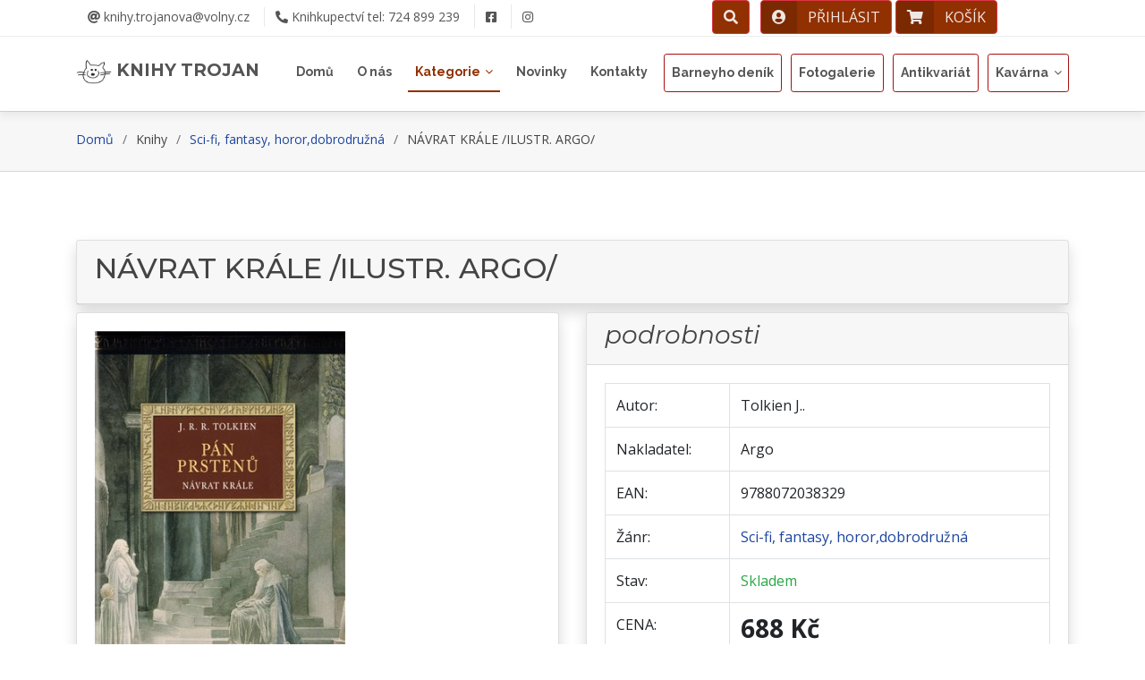

--- FILE ---
content_type: text/html; charset=UTF-8
request_url: https://www.knihy-trojan.cz/kniha/navrat-krale-ilustr-argo-95632/
body_size: 33026
content:
<!DOCTYPE html>
<html lang="cs-cz">
<head>
  <base href="https://www.knihy-trojan.cz/" />
  <meta charset="utf-8">
  <title>Detail knihy - Knihy Trojan</title>
  <meta name="viewport"     content="width=device-width, initial-scale=1.0" name="viewport">
  <meta name="keywords"     content="knihkupectví,knihkupectví on-line,knihy on-line,knihy internet shop,internetové knihkupectví,prodej knih,třebíč">
  <meta name="description"  content="Knihkupectví Trojan v Třebíči Vám nabízí knihy všech žánrů, beletrie, učebnice, poezie, encyklopedie, slovníky a jiné.">
  <meta name="author"       content="Michal Kašpárek, www.ikasparek.cz">
  <meta name="robots"       content="index, follow, all">
  <meta name="googlebot"    content="archive,snippet">
  <meta name="seznambot"    content="all">

  <!-- Meta tags -->


  <!-- Favicons -->
  <link rel="apple-touch-icon" sizes="180x180" href="soubory/apple-touch-icon.png">
  <link rel="icon" type="image/png" sizes="32x32" href="soubory/favicon-32x32.png">
  <link rel="icon" type="image/png" sizes="16x16" href="soubory/favicon-16x16.png">

  <!-- Google Fonts -->
  <link rel="stylesheet" href="https://fonts.googleapis.com/css2?family=Open+Sans:ital,wght@0,300;0,400;0,600;0,700;0,800;1,400;1,600;1,700&display=swap">
  <link rel="stylesheet" href="https://fonts.googleapis.com/css2?family=Montserrat:ital,wght@0,400;0,500;0,600;0,700;1,400;1,500&display=swap">
  <link rel="stylesheet" href="https://fonts.googleapis.com/css2?family=Raleway:wght@300;400;500;700;800&display=swap">

  <!-- Bootstrap CSS Soubor -->
  <link rel="stylesheet" href="https://cdn.jsdelivr.net/npm/bootstrap@4.6.2/dist/css/bootstrap.min.css" integrity="sha384-xOolHFLEh07PJGoPkLv1IbcEPTNtaed2xpHsD9ESMhqIYd0nLMwNLD69Npy4HI+N" crossorigin="anonymous">
  <link rel="stylesheet" href="css/bootstrap-migration.css">

  <!-- Knihovny CSS Files -->
  <link rel="stylesheet" href="lib/font-awesome/css/font-awesome.min.css">
  <link rel="stylesheet" href="vendor/fontawesome-free-5/css/all.css">
  <link rel="stylesheet" href="lib/animate/animate.min.css">
  <link rel="stylesheet" href="lib/ionicons/css/ionicons.min.css">
  <link rel="stylesheet" href="lib/owlcarousel/assets/owl.carousel.min.css">
  <link rel="stylesheet" href="lib/magnific-popup/magnific-popup.css">
  <link rel="stylesheet" href="lib/ionicons/css/ionicons.min.css">
  <link rel="stylesheet" href="js/jquery-ui-1.13.2.blitzer/jquery-ui.css">

  <!-- Vlastní CSS -->
  <link rel="stylesheet" href="css/custom.css">
  <script src="https://code.jquery.com/jquery-3.6.0.js"></script>
  <script src="https://code.jquery.com/ui/1.13.2/jquery-ui.js"></script>
</head><body id="body">  <!--==========================
    Top Bar
  ============================-->
<!--  <section id="topbar" class="d-none d-lg-block p-0 fixed-top">-->
  <section id="topbar" class="d-block p-0 fixed-top">
    <div class="container clearfix row px-0 mx-0 mx-auto">
      <div class="social-links float-left py-2 px-0 ml-0 ml-md-3 col-7 col-md-6">
        <a href="mailto:knihy.trojanova@volny.cz"><i class="fas fa-at"></i>&nbsp;knihy.trojanova@volny.cz</a>
        <a href="tel:00420724899239"><i class="fas fa-phone-alt"></i>&nbsp;<span class="d-none d-lg-inline">Knihkupectví</span> tel:  724 899 239</a>
<!--      </div>
      <div class="social-links float-left py-2">-->
        <a href="https://www.facebook.com/knihkupectvi.Trojan" class="facebook d-none d-lg-inline" target="_blank"><i class="fab fa-facebook-square"></i></a>
        <a href="https://www.instagram.com/trojan.knihy/" class="instagram d-none d-lg-inline" target="_blank"><i class="fab fa-instagram"></i></a>
      </div>
      <div class="X_social-links float-right h-40px col-5 col-md-5 mt-3 mt-lg-0 px-0 px-lg-3 text-center text-lg-right">
      <!-- Vyhledávácí okno -->
        <!--<div id="search-down">-->
          <a href="#" id="search-down-tlacitko" class="btn btn-md btn-danger user-menu mr-0 mr-lg-2">
            <span class="icon"><i class="fas fa-search font-2em"></i></span>
          </a>
            <div class="search-down-detail" id="search-down-detail">
              <form name="form_hledat_down" id="form_hledat_down" action="https://www.knihy-trojan.cz/hledat/" method="get">
                <label for="hledej">Vyhledávání</label>
                <div class="input-group shadow-lg mb-3">
                  <input type="text" name="hledej" id="hledat" class="form-control border-secondary" placeholder="Sem napište co hledáte..." aria-label="Sem napište co hledáte..." aria-describedby="button-hledat">
                  <div class="input-group-append">
                    <button type="submit" class="btn btn-danger" type="button" id="button-hledat">HLEDAT</button>
                  </div>
                </div>
              </form>
            </div>
<!--          </a>-->
        <!--</div>-->
            <a href="https://www.knihy-trojan.cz/prihlasit/" id="userDropdown" class="btn btn-md btn-danger btn-icon-split user-menu">
              <span class="icon"><div class="img-profile rounded-circle"><i class="fas fa-user-circle font-2em"></i></div></span>
              <span class="d-none d-sm-block text">PŘIHLÁSIT</span>
            </a>
            <a href="https://www.knihy-trojan.cz/kosik/" id="kosik-tlacitko" class="btn btn-md btn-danger btn-icon-split user-menu">
                    <span class="icon"><i class="fa fa-shopping-cart font-2em"></i></span>
                    <span class="d-none d-sm-block text">KOŠÍK</span>


<!--            <a href="https://www.knihy-trojan.cz/kosik/" id="kosik-tlacitko" class="btn btn-sm kosik-menu">
              <span class="img-profile rounded-circle"><i class="fa fa-shopping-cart font-2em"></i></span>
              <span class="mr-2 d-none d-lg-inline">KOŠÍK</span>-->
              <div class="kosik-detail" id="kosik-detail">
                            <div class="col-12 col-md-12 col-lg-12 alert alert-info">
              Váš košík je zatím prázdný. Vyberte si knihu.
            </div>
              </div>

                        <!--</div></div>-->
            </a>
      </div>
    </div>
  </section>
  <!--==========================
    Header
  ============================-->
  <header id="header">
    <div class="container">

      <div id="logo" class="pull-left">
        <!--<a href="#body"><img src="https://www.knihy-trojan.cz/img/logo.png" alt="" title="" /></a>-->
        <h1><a href="https://www.knihy-trojan.cz" class="scrollto">
          <img src="https://www.knihy-trojan.cz/soubory/knihy-trojan-logo.png" alt="" title="" style="height:40px;width:auto;" />&nbsp;KNIHY TROJAN</a></h1>
      </div>
      <div class="d-inline d-lg-none float-right mr-5">
        <a href="https://www.facebook.com/knihkupectvi.Trojan" class="facebook mr-3" target="_blank"><i class="fab fa-facebook-square"></i></a>
        <a href="https://www.instagram.com/trojan.knihy/" class="instagram" target="_blank"><i class="fab fa-instagram"></i></a>
      </div>

      <nav id="nav-menu-container">
        <ul class="nav-menu">
          <!--<li id="menu-home" class="menu-active"><a href="https://www.knihy-trojan.cz">Domů</a></li>-->
          <li id="menu-home"><a href="https://www.knihy-trojan.cz">Domů</a></li>
          <li id="menu-onas"><a href="https://www.knihy-trojan.cz/onas/">O nás</a></li>
          <li id="menu-kategorie" class="menu-has-children"><a href="">Kategorie</a>
            <ul class="row">
          <div class="col-sm-12 col-md-6 float-md-left">
              <li id="menu-pod-kategorie10" class="menu-has-children"><a href="">Beletrie, krásná literatura</a>
                <ul>
                  <li><a href="https://www.knihy-trojan.cz/kategorie/beletrie-humor/">Humor</a></li>
                  <li><a href="https://www.knihy-trojan.cz/kategorie/beletrie-beletrie/">Beletrie česká i světová</a></li>
                  <li><a href="https://www.knihy-trojan.cz/kategorie/beletrie-detektivky/">Detektivky</a></li>
                  <li><a href="https://www.knihy-trojan.cz/kategorie/beletrie-zivotopisy/">Životopisy</a></li>
                  <li><a href="https://www.knihy-trojan.cz/kategorie/beletrie-napeti/">Napětí, thriller</a></li>
                  <li><a href="https://www.knihy-trojan.cz/kategorie/beletrie-krasna-literatura/">Krásná literatura</a></li>
                  <li><a href="https://www.knihy-trojan.cz/kategorie/beletrie-pro-mladez/">Beletrie pro mládež</a></li>
                </ul>
              </li>
              <li><a href="https://www.knihy-trojan.cz/kategorie/cizojazycna-literatura/">Cizojazyčná literatura</a></li>
              <li id="menu-pod-kategorie7" class="menu-has-children"><a href="">Umění, architektura</a>
                <ul>
                  <li><a href="https://www.knihy-trojan.cz/kategorie/vytvarne-umeni-fotografie/">Výtvarné umění, fotografie</a></li>
                  <li><a href="https://www.knihy-trojan.cz/kategorie/architektura-pamatky-mesta/">Architektura, památky, města</a></li>
                  <li><a href="https://www.knihy-trojan.cz/kategorie/divadlo-film-hudba/">Divadlo, film, hudba</a></li>
                </ul>
              </li>
              <li><a href="https://www.knihy-trojan.cz/kategorie/mluvene-slovo/">Mluvené slovo</a></li>
              <li><a href="https://www.knihy-trojan.cz/kategorie/obrazove-publikace/">Obrazové publikace</a></li>
              <li id="menu-pod-kategorie3" class="menu-has-children"><a href="">Společenské vědy, osvěta</a>
                <ul>
                  <li><a href="https://www.knihy-trojan.cz/kategorie/spolecenske-vedy-osveta/">Společenské vědy, osvěta</a></li>
                  <li><a href="https://www.knihy-trojan.cz/kategorie/spolecenske-vedy-vesmir/">Vesmír</a></li>
                </ul>
              </li>
              <li id="menu-pod-kategorie1" class="menu-has-children"><a href="">Duchovní nauky, teologie</a>
                <ul>
                  <li><a href="https://www.knihy-trojan.cz/kategorie/duchovni-nauky-teologie/">Duchovní nauky, teologie</a></li>
                  <li><a href="https://www.knihy-trojan.cz/kategorie/duchovni- nauky-karty/">Duchovní nauky - karty</a></li>
                  <li><a href="https://www.knihy-trojan.cz/kategorie/duchovni- nauky-astrologie/">Duchovní nauky - astrologie</a></li>
                </ul>
              </li>


              <li><a href="https://www.knihy-trojan.cz/kategorie/sci-fi-fantasy-dobrodruzna/">Sci-fi, fantasy, horor,dobrodružná</a></li>
              <li><a href="https://www.knihy-trojan.cz/kategorie/comics/">Komiksy</a></li>
              <li id="menu-pod-kategorie12" class="menu-has-children"><a href="">Mapy, průvodci, cestopisy</a>
                <ul>
                  <li><a href="https://www.knihy-trojan.cz/kategorie/pruvodci-cestopisy/">Cestopisy</a></li>
                  <li><a href="https://www.knihy-trojan.cz/kategorie/mapy-pruvodci/">Mapy, průvodci, atlasy</a></li>
                </ul>
              </li>
              <li id="menu-pod-kategorie14" class="menu-has-children"><a href="">Literatura faktu, válečná</a>
                <ul>
                  <li><a href="https://www.knihy-trojan.cz/kategorie/politika/">Politika</a></li>
                  <li><a href="https://www.knihy-trojan.cz/kategorie/literatura-valecna/">Válečná literatura</a></li>
                  <li><a href="https://www.knihy-trojan.cz/kategorie/literatura-faktu/">Literatura faktu</a></li>
                  <li><a href="https://www.knihy-trojan.cz/kategorie/valecny-roman/">Válečné romány</a></li>
                </ul>
              </li>
              <li><a href="https://www.knihy-trojan.cz/kategorie/historie/">Historie</a></li>
              <li><a href="https://www.knihy-trojan.cz/kategorie/filozofie-sociologie/">Filozofie, sociologie</a></li>
              <li><a href="https://www.knihy-trojan.cz/kategorie/pedagogika-psychologie/">Pedagogika, psychologie</a></li>
              <li><a href="https://www.knihy-trojan.cz/kategorie/regionalni-literatura/">Regionální literatura</a></li>
              <li id="menu-pod-kategorie8" class="menu-has-children"><a href="">Učebnice, jazyky</a>
                <ul>
                  <li><a href="https://www.knihy-trojan.cz/kategorie/jazykoveda-literarni-vedy/">Jazykověda a literární vědy</a></li>
                  <li><a href="https://www.knihy-trojan.cz/kategorie/ucebnice-jazyky-slovniky/">Učebnice jazyků, slovníky</a></li>
                  <li><a href="https://www.knihy-trojan.cz/kategorie/ucebnice-zs-ss-vs/">Učebnice ZŠ, SŠ, VŠ</a></li>
                </ul>
              </li>


          </div>
          <div class="col-sm-12 col-md-6 float-md-right">
              <li><a href="https://www.knihy-trojan.cz/kategorie/encyklopedie/">Encyklopedie</a></li>
              <li id="menu-pod-kategorie11" class="menu-has-children"><a href="">Dětská literatura</a>
                <ul>
                  <li><a href="https://www.knihy-trojan.cz/kategorie/detska-literatura/">Dětská literatura</a></li>
                  <li><a href="https://www.knihy-trojan.cz/kategorie/detska-plastove-knihy/">Dětská - plastové knížky</a></li>
                  <li><a href="https://www.knihy-trojan.cz/kategorie/detska-omalovanky/">Omalovánky, doplňovačky</a></li>
                  <li><a href="https://www.knihy-trojan.cz/kategorie/detska-odborna/">Dětská odborná literatura</a></li>
                  <li><a href="https://www.knihy-trojan.cz/kategorie/detska-leporela/">Dětská - leporela</a></li>
                </ul>
              </li>
              <li id="menu-pod-kategorie4" class="menu-has-children"><a href="">Přírodní vědy</a>
                <ul>
                  <li><a href="https://www.knihy-trojan.cz/kategorie/prirodni-vedy-priroda/">Přírodní vědy, příroda</a></li>
                  <li><a href="https://www.knihy-trojan.cz/kategorie/pestitelstvi-chovatelstvi/">Pěstitelství, chovatelství</a></li>
                  <li><a href="https://www.knihy-trojan.cz/kategorie/prirodni-vedy-zahady/">Záhady, odborná matematika a fyzika</a></li>
                </ul>
              </li>
              <li id="menu-pod-kategorie5" class="menu-has-children"><a href="">Hobby, technické vědy</a>
                <ul>
                  <li><a href="https://www.knihy-trojan.cz/kategorie/technicke-vedy-hobby/">Tecnické vědy, hobby</a></li>
                  <li><a href="https://www.knihy-trojan.cz/kategorie/pocitacova-literatura/">Počítačová literatura</a></li>
                </ul>
              </li>
              <li id="menu-pod-kategorie6" class="menu-has-children"><a href="">Zdravotnictví, zdravověda</a>
                <ul>
                  <li><a href="https://www.knihy-trojan.cz/kategorie/zdravotnictvi/">Zdravotnictví</a></li>
                  <li><a href="https://www.knihy-trojan.cz/kategorie/tehotenstvi-pece-o-dite/">Těhotenství, péče o dítě</a></li>
                  <li><a href="https://www.knihy-trojan.cz/kategorie/zdravotnictvi-sex/">Sex, sexuální výchova</a></li>
                  <li><a href="https://www.knihy-trojan.cz/kategorie/zdravotnictvi-zdravoveda/">Zdravověda</a></li>
                </ul>
              </li>
              <li><a href="https://www.knihy-trojan.cz/kategorie/telovychova-sport/">Tělovýchova a sport</a></li>
              <li><a href="https://www.knihy-trojan.cz/kategorie/kucharky-vareni/">Kuchařky a vaření</a></li>
              <li><a href="https://www.knihy-trojan.cz/kategorie/hudebniny/">Hudebniny</a></li>

              <li><a href="https://www.knihy-trojan.cz/kategorie/krizovky-volny-cas/">Křížovky, volný čas</a></li>
              <li><a href="https://www.knihy-trojan.cz/kategorie/hry-karty/">Hry, karty</a></li>
              <li><a href="https://www.knihy-trojan.cz/kategorie/kalendare-diare/">Kalendáře a diáře</a></li>
              <li><a href="https://www.knihy-trojan.cz/kategorie/doplnkovy-sortiment/">Doplňkový sortiment</a></li>
              <li id="menu-pod-kategorie2" class="menu-has-children"><a href="">Ekonomie, účetnictví, právo</a>
                <ul>
                  <li><a href="https://www.knihy-trojan.cz/kategorie/ekonomie-ucetnictvi-pravo/">Ekonomie, účetnictví, právo</a></li>
                </ul>
              </li>
              <li><a href="https://www.knihy-trojan.cz/kategorie/organizace-prace/">Organizace práce</a></li>
              <li id="menu-pod-kategorie9" class="menu-has-children"><a href="">Audio, video</a>
              <ul>
                  <li><a href="https://www.knihy-trojan.cz/kategorie/audio-video-lp/">Audio: LP desky</a></li>
                  <li><a href="https://www.knihy-trojan.cz/kategorie/audio-video-cd/">Audio: CD disky</a></li>
                </ul>
              </li>
              <li><a href="https://www.knihy-trojan.cz/kategorie/antikvariat/">Antikvariát</a></li>
          </div>
            </ul>          </li>
          <li id="menu-novinky"><a href="https://www.knihy-trojan.cz/novinky/">Novinky</a></li>
          <li id="menu-kontakty"><a href="https://www.knihy-trojan.cz/kontakt/">Kontakty</a></li>
          <li id="menu-blog"><a href="https://www.knihy-trojan.cz/barneyho-blog/" class="btn btn-outline-danger btn-sm nav-antik">Barneyho deník</a>
          <li id="menu-fotogalerie"><a href="https://www.knihy-trojan.cz/fotogalerie/" class="btn btn-outline-danger btn-sm nav-antik">Fotogalerie</a>
          <li id="menu-antik"><a href="https://www.antikvariat-trojan.cz" class="btn btn-outline-danger btn-sm nav-antik" id="menu-antik">Antikvariát</a></li>
          <li id="menu-kavarna" class="menu-has-children"><a href="" class="btn btn-outline-danger btn-sm nav-antik">Kavárna</a>
            <ul style="max-width: 250px; left: -7rem;">
              <li><a href="https://www.knihy-trojan.cz/kavarna-nabidka/">Nabídka kavárny</a></li>
              <li><a href="https://www.knihy-trojan.cz/kavarna-galerie/">Fotogalerie</a></li>
            </ul>
          </li>
        </ul>
      </nav><!-- #nav-menu-container -->
    </div>
  </header><!-- #header -->
  <main id="main">



    <!--==========================
      Sekce Detail knihy
    ============================-->
    <section id="breadcrumbs" class="breadcrumbs">
      <div class="container">
        <ol>
          <li><a href="/">Domů</a></li>
          <li>Knihy</li>
          <li><a href="https://www.knihy-trojan.cz/kategorie/sci-fi-fantasy-dobrodruzna/">Sci-fi, fantasy, horor,dobrodružná</a></li>
          <li>NÁVRAT KRÁLE /ILUSTR. ARGO/</li>
        </ol>
        <!--<h2>About Us</h2>-->
      </div>
    </section>

    <!--<section id="about" class="wow fadeInUp" style="background: #FEF9E4;">-->
    <section id="about" class="wow fadeInUp">
      <div class="container">
<!--        <div class="section-header">
          <h2></h2>
          <p>Všechny informace o</p>
        </div>-->
        <div></div>
<!--        <div class="owl-carousel about-carousel">-->
        <!--        </div>-->
        <div class="row">

              <div class="col-12 mb-sm-2 mt-md-3 mb-md-2">
                <div class="card shadow">
                  <div class="card-header">
                    <!--<div class="pt-2 pb-1 h2">-->
                    <h1 class="h2">
                      NÁVRAT KRÁLE /ILUSTR. ARGO/
                    </h1>
                    <!--</div>-->
                  </div>
                </div>
              </div>

              <div class="col-sm-12 col-md-6 mb-sm-2 mb-md-4">
                <div class="card shadow">
                  <div class="card-body">
                    <p class="card-text">
                      <img src="https://obalky.kosmas.cz/ArticleCovers/130/373_bg.jpg" class="img-fluid kniha-img mx-auto" style="max-height: 56vh;" alt="NÁVRAT KRÁLE /ILUSTR. ARGO/" >
                    </p>
                  </div>
                </div>
              </div>

              <div class="col-sm-12 col-md-6 mb-sm-2 mb-md-4">
                <div class="card shadow">
                  <div class="card-header py-md-2">
                    <h2 class="h3 font-weight-normal">
                      <em>podrobnosti</em>
                    </h2>
                  </div>
                  <div class="card-body">
                    <table class="table table-bordered">
                      <tbody>
                        <tr><td>Autor:</td>       <td>Tolkien J..</td></tr>
                        <tr><td>Nakladatel:</td>  <td>Argo</td></tr>
                        <tr><td>EAN:</td>         <td>9788072038329</td></tr>
                        <tr><td>Žánr:</td>        <td><a href="https://www.knihy-trojan.cz/kategorie/sci-fi-fantasy-dobrodruzna/">Sci-fi, fantasy, horor,dobrodružná</a></td></tr>
                        <tr><td>Stav:</td>        <td class="text-success">Skladem</td></tr>

                        <tr><td>CENA:</td>         <td class="h3"><strong>688&nbsp;Kč</strong></td></tr>
                        <tr><td></td>         <td>
                          <form method="post" name="dokosiku" id="dokosiku">
                            <input type="hidden" name="kniha_id"      value="95632">
                            <input type="hidden" name="kniha_nazev"   value="NÁVRAT KRÁLE /ILUSTR. ARGO/">
                            <input type="hidden" name="kniha_kusy"    value="1">
                            <input type="hidden" name="kniha_cena"    value="688">
                            <input type="hidden" name="kniha_ean"     value="9788072038329">
                            <button class="btn btn-primary btn-md float-right px-5" type="submit" name="koupit" value="koupit"><strong>Do košíku</strong></button>
                          </form>
                        </td></tr>


                      </tbody>
                    </table>
                  </div>
                </div>
              </div>

              <div class="col-12 mb-sm-2 mb-md-5">
                <div class="card shadow">
                  <div class="card-header">
                    <h3 class="m-0">
                      <em>Anotace/popis knihy</em>
                    </h3>
                  </div>
                  <div class="card-body">
                    <p class="card-text">
                      V dávných dobách vykovali elfští kováři prsteny moci. Netušili však, že Temný pán Sauron dal vyrobit ještě jeden prsten, který měl vládnout všem. Trilogie Pán prstenů vypráví o nebezpečné cestě Bilbova příbuzného Froda, který musí opustit ospalou vesničku Hobitín v Kraji a vydat se na nebezpečnou cestu přes celou Středozem k Puklinám osudu, aby zničil Prsten, a zmařil tak Sauronovy temné plány. 
                    </p>
                  </div>
                </div>
              </div>


        </div>

      </div>
    </section><!-- #Detail knihy -->
    <script>
      $("#menu-kategorie").addClass("menu-active");
    </script>    <!--==========================
      Sekce Rychlý Kontakt
    ============================-->
    <section id="contact" class="wow fadeInUp">
      <div class="container">
        <div class="section-header">
          <h2>Kontaktujte nás</h2>
                  </div>

        <div class="row contact-info">

          <div class="col-md-4">
            <div class="contact-address">
              <i class="ion-ios-location-outline"></i>
              <h3>Adresa</h3>
              <address>Karlovo náměstí 47/36<br>674 01 Třebíč</address>
            </div>
          </div>

          <div class="col-md-4">
            <div class="contact-phone">
              <i class="ion-ios-telephone-outline"></i>
              <h3>Telefon</h3>
              <p><a href="tel:00420724899239">(+420) 724 899 239</a></p>
            </div>
          </div>

          <div class="col-md-4">
            <div class="contact-email">
              <i class="ion-ios-email-outline"></i>
              <h3>E-mail</h3>
              <p><a href="mailto:knihy.trojanova@volny.cz">knihy.trojanova@volny.cz</a></p>
            </div>
          </div>

        </div>
      </div>

      <div class="container mb-4">
        <iframe src="https://maps.google.com/maps/embed?pb=!1m18!1m12!1m3!1d2606.2049159389635!2d15.879862315862892!3d49.21564078343921!2m3!1f0!2f0!3f0!3m2!1i1024!2i768!4f13.1!3m3!1m2!1s0x470d4230d3aeeff3%3A0x4315ab230158d3a5!2sKnihkupectv%C3%AD%20Trojan!5e0!3m2!1scs!2scz!4v1587922775847!5m2!1scs!2scz" width="100%" height="450" frameborder="0" style="border:0;" allowfullscreen="" aria-hidden="false" tabindex="0"></iframe>      </div>
    </section><!-- #Rychlý Kontakt -->
	<!--==========================		Sekce Tým - osoby	============================-->	<!-- #Tým - osoby -->	</main>  <!--==========================
    Footer
  ============================-->
  <footer id="footer" class="container-fluid bg-grey py-5 mt-5">
    <div class="container">
      <div class="row">
        <div class="col-md-6">
          <div class="row">
            <div class="col-md-7 ">
              <div class="logo-part">
                <!--<img src="https://i.ibb.co/sHZz13b/logo.png" class="w-50 logo-footer" >-->
                <h2>Knihy Trojan</h2>
                <div class="h4 mb-3">KNIHKUPECTVÍ<br>V SRDCI TŘEBÍČE</div>
                <div class="h6 mb-3">Karlovo náměstí 47/36<br>674 01 Třebíč</div>
                Po - Pá:&nbsp;&nbsp;&nbsp;&nbsp;&nbsp;&nbsp;8:00 – 17:30 hodin<br>
So:&nbsp;&nbsp;&nbsp;&nbsp;&nbsp;&nbsp;&nbsp;&nbsp;&nbsp;&nbsp;&nbsp;&nbsp;&nbsp;&nbsp;8:30 – 11:30 hodin              </div>
            </div>
            <div class="col-md-5 px-4">
              <h6> O nákupu</h6>
              <div class="row ">
                <div class="col-md-12">
                  <ul>
                                        <li> <a href="obchodni-podminky"> Obchodní podmínky</a> </li>
                    <li> <a href="obchodni-podminky#payment"> Platební způsoby</a> </li>
                    <li> <a href="obchodni-podminky#delivery"> Způsob dopravy</a> </li>
                    <li> <a href="obchodni-podminky#complaint"> Reklamace</a> </li>
                    <li> <a href="" data-toggle="modal" data-target="#myDialog" data-whatever="Ochrana osobních údjů - GDPR" data-adresa="https://www.knihy-trojan.cz/file/ochrana-udaju-dialog.php"> GDPR a Ochrana</a> </li>
                    <li> <a href="https://www.knihy-trojan.cz/registrace/"> Registrace&nbsp;<i class="fas fa-angle-double-right zluta"></i></a> </li>
                  </ul>
                </div>
              </div>
            </div>
          </div>
        </div>

        <div class="col-md-6 pl-md-5">
          <div class="row">
            <div class="col-md-6 px-4">
              <h6> Navigace</h6>
              <div class="row ">
                <div class="col-md-12">
                  <ul>
                    <li> <a href="https://www.knihy-trojan.cz/onas/"> O nás</a> </li>
                    <li> <a href="https://www.knihy-trojan.cz/novinky/"> Novinky</a> </li>
                    <!--<li> <a href="https://www.knihy-trojan.cz/bestsellery/"> Bestsellery</a> </li>-->
                    <li> <a href="https://www.knihy-trojan.cz/autogramiady/"> Autogramiády</a> </li>
                    <li> <a href="https://www.knihy-trojan.cz/kontakt/"> Kontakty</a> </li>
                  </ul>
                </div>
              </div>
            </div>
            <div class="col-md-6 ">
              <h6> Aktuálně</h6>
              <div class="social">
                <a href="https://www.facebook.com/knihkupectvi.Trojan" target="_blank"><i class="fab fa-facebook-square text-secondary"></i></a>
                <a href="https://www.instagram.com/trojan.knihy/" target="_blank"><i class="fab fa-instagram text-secondary"></i></a>
              </div>

              <p>&nbsp;</p>
            </div>
          </div>
        </div>
      </div>
    </div>
    <hr>
    <div class="container text-secondary creator">
      <div class="copyright">
        &copy;&nbsp;Copyright <strong>Michal&nbsp;Kašpárek</strong>
      </div>
      <div class="credits text-secondary">
        <i class="fas fa-code"></i>&nbsp;&nbsp;with&nbsp;&nbsp;<i class="fas fa-heart"></i>&nbsp;&nbsp;by&nbsp;&nbsp;<a href="https://www.ikasparek.cz" class="text-secondary">www.ikasparek.cz</a>
      </div>
    </div>
  </footer><!-- #footer --><!-- MODALNI OKNA ZACATEK -->

              <!-- Modal #myDialog -->
              <div class="modal fade" id="myDialog" role="dialog" tabindex="-1" arialabeledby="purchaseLabel" aria-hidden="true">
                <div class="modal-dialog modal-xl" role="document">
                  <div class="modal-content">
                    <div class="modal-header">
                      <h4 class="modal-title" id="purchaseLabel">Detail</h4>
                      <button type="button" class="close" data-dismiss="modal" aria-hidden="true" aria-label="Zavřít">&times;</button>
                    </div>
                    <div class="modal-body">
                      <iframe frameborder="0" style="width: 100%; min-height: 500px;"></iframe>
                    </div>
                    <div class="modal-footer">
                      <button type="button" class="btn btn-secondary" data-dismiss="modal">Zavřít</button>
                    </div>
                  </div>
                </div>
              </div>
              <!-- Konec #myDialog -->


              <!-- Modal #myModal -->
              <div class="modal fade" id="myModal" role="dialog" tabindex="-1" arialabeledby="purchaseLabel2" aria-hidden="true">
                <div class="modal-dialog">
                  <div class="modal-content">
                    <div class="modal-header">
                      <h4 class="modal-title" id="purchaseLabel2">Upozornění</h4>
                      <button type="button" class="close" data-dismiss="modal" aria-hidden="true" aria-label="Zavřít">&times;</button>
                    </div>
                    <div class="modal-body">
                      <p id="modal-obsah">&hellip;</p>
                    </div>
                    <div class="modal-footer">
                      <button type="button" class="btn btn-secondary" data-dismiss="modal">Zavřít</button>
                    </div>
                  </div>
                </div>
              </div><!-- Konec #myModal -->

              <!-- Modal #senfMail -->
              <div class="modal fade" id="senfMail" role="dialog" tabindex="-1" arialabeledby="purchaseLabel3" aria-hidden="true">
                <div class="modal-dialog">
                  <div class="modal-content">
                    <div class="modal-header">
                      <h4 class="modal-title" id="purchaseLabel3">Odesílání zprávy</h4>
                      <button type="button" class="close" data-dismiss="modal" aria-hidden="true" aria-label="Zavřít">&times;</button>
                    </div>
                    <div class="modal-body">
                      <p id="modal-obsah"><h3>Vaše zpráva byla odeslána. Děkujeme.</h3></p>
                    </div>
                    <div class="modal-footer">
                      <button type="button" class="btn btn-secondary" data-dismiss="modal">Zavřít</button>
                    </div>
                  </div>
                </div>
              </div><!-- Konec #myModal -->

<!-- KONEC MODALNI OKNA -->
	<a href="#" class="back-to-top"><i class="fa fa-chevron-up"></i></a>  <!-- Knihovny JavaScript -->
  <script src="https://cdn.jsdelivr.net/npm/bootstrap@4.6.2/dist/js/bootstrap.bundle.min.js" integrity="sha384-Fy6S3B9q64WdZWQUiU+q4/2Lc9npb8tCaSX9FK7E8HnRr0Jz8D6OP9dO5Vg3Q9ct" crossorigin="anonymous"></script>
  <script src="lib/easing/easing.min.js"></script>
  <script src="lib/superfish/hoverIntent.js"></script>
  <script src="lib/superfish/superfish.min.js"></script>
  <script src="lib/wow/wow.min.js"></script>
  <script src="lib/owlcarousel/owl.carousel.min.js"></script>
  <script src="lib/magnific-popup/magnific-popup.min.js"></script>
  <script src="lib/sticky/sticky.js"></script>
  <script src="https://cdn.jsdelivr.net/npm/js-cookie@rc/dist/js.cookie.min.js"></script>

  <!-- Hůavní soubor Javascript -->
  <script src="js/main.js"></script>

    <a href="#" id="showStartModal" style="display: none;">M</a>
	<script>	</script></body></html>

--- FILE ---
content_type: text/css
request_url: https://www.knihy-trojan.cz/css/custom.css
body_size: 33275
content:
/*                                                                       */
/*       červená: #a81010   rgba(168, 16, 16, 1.0)                       */
/*       modrá:   #1C459F   rgba(28, 69, 159, 1.0)                       */
/*       pastel. zelená (dřívější)  #50d8af                              */
/*                                                                       */
:root {
	--red: #891a1c;
	--blue: #0c2e8a;
	--danger: #891a1c;
	--primary: #0c2e8a !important;

	--theme-danger-rgb: 168, 16, 16;
	--opacity: 1
}

/*--------------------------------------------------------------
# Hlavní styly
--------------------------------------------------------------*/

body {
	background: #fff;
	color: #444;
	font-family: "Open Sans", sans-serif;
}

a {
	color: #1C459F;
	transition: 0.5s;
}

a:hover,
a:active,
a:focus {
	color: rgba(var(--theme-danger-rgb), var(--opacity));
	/* #a81010; */
	outline: none;
	text-decoration: none;
}

p {
	padding: 0;
	margin: 0 0 30px 0;
}

h1,
h2,
h3,
h4,
h5,
h6 {
	font-family: "Montserrat", sans-serif;
	font-weight: 400;
	margin: 0 0 20px 0;
	padding: 0;
}

.ruka {
	cursor: pointer;
}


.ui-autocomplete {
	max-height: 350px;
	overflow-y: auto;
	/* prevent horizontal scrollbar */
	overflow-x: hidden;
	border-bottom-left-radius: 6px;
	border-bottom-right-radius: 6px;
	box-shadow: 2px 2px 10px rgba(0, 0, 0, 0.5);
	z-index: 9999;
}

/* IE 6 doesn't support max-height
 * we use height instead, but this forces the menu to always be this tall
 */
* html .ui-autocomplete {
	height: 350px;
}

.ui-widget-content {
	color: #555;
}

.ui-widget {
	font-family: 'Open Sans', sans-serif;
	font-size: 0.9em;
}

.ui-menu .ui-menu-item:hover {
	background: rgba(0, 0, 0, 0.2);
}

.ui-autocomplete-loading {
	background: #fff url("https://jqueryui.com/resources/demos/autocomplete/images/ui-anim_basic_16x16.gif") right center no-repeat;
}

/** html #ui-id-1 .ui-menu-item:hover #search-down-detail {
  display: block;
  opacity: 1;
  visibility: visible;
}*/

.odsazeni-1 {
	text-indent: 1em;
}

i.wine {
	color: rgba(168, 16, 16, 0.6);
}

i.wine:hover {
	color: rgba(168, 16, 16, 1);
}

i.zluta {
	color: rgba(255, 201, 40, 0.6);
}

i.zluta:hover {
	color: rgba(255, 201, 40, 1);
}

.btn-warning-cust {
	color: #333;
	background-color: rgba(255, 201, 40, 1);
	/*border-color: rgba(255, 180, 40, 1);*/
}

.btn-warning-cust:hover {
	color: #000;
	background-color: rgba(235, 190, 40, 1);
	/*border-color: rgba(255, 201, 40, 1);*/
}

.btn-primary-cust {
	color: #fff;
	background-color: rgba(12, 46, 138, 1.0);
	border-color: rgba(12, 46, 138, 1.0);
}

.btn-primary-cust:hover {
	color: #fff;
	background-color: rgba(12, 46, 100, 1.0);
	border-color: rgba(12, 46, 100, 1.0);
}

/* Back to top button */
.back-to-top {
	position: fixed;
	display: none;
	background: rgba(12, 46, 138, 0.6);
	color: #fff;
	padding: 6px 12px 9px 12px;
	font-size: 16px;
	border-radius: 2px;
	right: 15px;
	bottom: 15px;
	transition: background 0.5s;
}

.back-to-top:focus {
	background: rgba(12, 46, 138, 1.0);
	color: #fff;
	outline: none;
}

.back-to-top:hover {
	background: rgba(12, 46, 138, 1.0);
	color: #fff;
}

.breadcrumb-item+.breadcrumb-item::before {
	display: inline-block;
	padding-right: .5rem;
	color: #6c757d;
	content: "/";
}

/*.breadcrumb li[class^="bg"]:before {*/
.breadcrumb li.bg-info:before {
	display: inline-block;
	padding-right: .5rem;
	color: #fff;
	/*#6c757d;*/
	content: "/";
}

.breadcrumb li:first-child::before {
	content: "";
}

/*--------------------------------------------------------------
# Vlastní styly
--------------------------------------------------------------*/

.font-07 {
	font-size: 0.7em;
}

.font-08 {
	font-size: 0.8em;
}

.font-16 {
	font-size: 1.6em;
}

.font-bold {
	font-weight: bold;
}

.h-40px {
	height: 40px;
}

a.odkaz-dotted::before {
	border-bottom: 1px dotted #1C459F;
}

a.odkaz-dotted::after {
	border-bottom: 1px dotted #1C459F;
}

a.odkaz-dotted {
	border-bottom: 1px dotted #1C459F;
}

a:hover.odkaz-dotted {
	border-bottom: 1px dotted rgba(168, 16, 16, 1.0);
}

#aktuality {
	background: #fefbee;
}

.aktualita {
	padding-bottom: 0px;
	margin-bottom: 10px;
	border-bottom: 1px dotted #e9e9e9;
}

.aktualita>h4 {
	color: #1C459F;
	margin-top: 2vh;
}

.card-img {
	width: 100%;
	border-radius: 0px;
}

.page-item.active .page-link {
	z-index: 3;
	color: #fff;
	background-color: #891A1C;
	border-color: #420B14;
}

.page-item .page-link {
	z-index: 3;
	color: #891A1C;
}

.btn-icon-split {
	padding: 0;
	overflow: hidden;
	display: inline-flex;
	align-items: stretch;
	justify-content: center;
}

.btn-icon-split .icon {
	background: rgba(0, 0, 0, 0.15);
	display: inline-block;
	padding: 0.375rem 0.75rem;
}

.btn-icon-split .text {
	display: inline-block;
	padding: 0.375rem 0.75rem;
}

.btn-icon-split.btn-sm .icon,
.btn-group-sm>.btn-icon-split.btn .icon {
	padding: 0.25rem 0.5rem;
}

.btn-icon-split.btn-sm .text,
.btn-group-sm>.btn-icon-split.btn .text {
	padding: 0.25rem 0.5rem;
}

.btn-icon-split.btn-lg .icon,
.btn-group-lg>.btn-icon-split.btn .icon {
	padding: 0.5rem 1rem;
}

.btn-icon-split.btn-lg .text,
.btn-group-lg>.btn-icon-split.btn .text {
	padding: 0.5rem 1rem;
}

/*--------------------------------------------------------------
# Top Bar
--------------------------------------------------------------*/

#topbar {
	background: #fff;
	padding: 10px 0;
	border-bottom: 1px solid #eee;
	font-size: 14px;
}

#topbar .contact-info a {
	line-height: 1;
	color: #555;
}

#topbar .contact-info a:hover {
	color: #a81010;
}

#topbar .contact-info i {
	color: #333;
	padding: 4px;
}

#topbar .contact-info .fa-phone {
	padding-left: 20px;
	margin-left: 20px;
	border-left: 1px solid #e9e9e9;
}

#topbar .social-links a {
	color: #555;
	padding: 4px 12px;
	display: inline-block;
	line-height: 1px;
	border-left: 1px solid #e9e9e9;
}

#topbar .social-links a:hover {
	color: #a81010;
}

#topbar .social-links a:first-child {
	border-left: 0;
}

#topbar a.user-menu {
	background: #913001;
	color: #f1e7e2;
}

#topbar a:hover.user-menu {
	background: #4b2411;
	color: #ffffff;
}

#topbar a.kosik-menu {
	background: #ffc928;
	color: #333;
	height: 3.8vh;
	padding: .5rem 1rem;
	font-size: 1.2em;
	margin-top: .2rem;
}

#topbar a:hover.kosik-menu {
	background: #F2CD13;
	/*#ffc928;*/
	color: #ffffff;
}

#kosik-tlacitko:hover #kosik-detail {
	display: block;
	visibility: visible;
	opacity: 1;
}

#kosik-detail {
	width: 500px;
	height: auto;
	position: absolute;
	background-color: #fafafa;
	z-index: 99;
	margin-left: auto;
	max-height: 500px;
	overflow-y: hidden;
	color: #333;
	right: calc(10%);
	top: 38px;

	display: none;
	opacity: 0;
	visibility: hidden;

	margin-right: auto;
	padding: 50px 10px;
	border: solid 2px rgba(168, 16, 16, 1)
		/*#f2bd1d   #a81010*/
	;
	-webkit-transition: opacity 2s, visibility 2s;
	transition: opacity 2s, visibility 2s;
	box-shadow: 0 5px 25px -4px rgba(0, 0, 0, 0.8);
}

#kos-kusy {
	position: absolute;
	top: 20px;
	right: 0px;
	/*-250px;*/
	display: block;
	width: 30px;
	height: 30px;
	padding: 2px 10px 0 8px;
	background: #cc0000;
	color: #fff;
	border: 1px solid #990000;
	z-index: 100;
	border-radius: 50%;
	font-weight: 600;
	font-family: inherit;
}

.zobrazene_jmeno {
	width: 6.6rem !important;
}

/*#search-down-tlacitko:hover #search-down-detail {display: block; visibility: visible; opacity: 1;}*/
#search-down-detail {
	width: 500px;
	height: auto;
	position: absolute;
	background-color: #fafafa;
	z-index: 99;
	margin-left: auto;
	max-height: 500px;
	overflow-y: hidden;
	color: #333;
	right: calc(30%);
	top: 38px;

	display: none;
	/*opacity: 0;
  visibility: hidden;*/

	margin-right: auto;
	padding: 50px 10px;
	border: solid 2px rgba(168, 16, 16, 1)
		/*#a81010*/
	;
	-webkit-transition: opacity 2s, visibility 2s;
	transition: opacity 2s, visibility 2s;
	box-shadow: 0 5px 25px -4px rgba(0, 0, 0, 0.8);
}

/*--------------------------------------------------------------
# Header
--------------------------------------------------------------*/

#header {
	padding: 20px 0;
	height: 84px;
	transition: all 0.5s;
	z-index: 997;
	background: #fff;
	box-shadow: 0px 6px 9px 0px rgba(0, 0, 0, 0.06);
	margin-top: 40px;
}

#header #logo h1 {
	font-size: 1.2em;
	/*42px;*/
	margin: 0;
	padding: 0;
	line-height: 1;
	font-family: "Montserrat", sans-serif;
	font-weight: 700;
}

#header #logo h1 a {
	color: #555;
	line-height: 1;
	display: inline-block;
}

#header #logo h1 a span {
	color: #333;
}

#header #logo img {
	height: 80px;
	width: auto;
	padding: 0;
	margin: 0;
	margin-top: 0px;
}

/*--------------------------------------------------------------
# Sekce slider - carousel
--------------------------------------------------------------*/
#hledat-box {
	position: absolute;
	top: 240px;
}

#hledat-box #button-hledat {
	background: rgba(168, 16, 16, 1) !important;
	border-color: rgba(119, 0, 0, 1) !important
}

#hledat-box #button-hledat:hover {
	background: rgba(119, 0, 0, 1) !important;
	border-color: rgba(109, 0, 0, 1) !important
}

#intro {
	width: 100%;
	height: 60vh;
	position: relative;
	background: url("../img/intro-carousel/slider-knihy-trojan-prodejna-ulice.jpg") no-repeat rgba(0, 0, 0, 1);
	background-size: cover;
}

#intro .intro-content {
	position: absolute;
	bottom: 0;
	top: 10vh;
	left: 0;
	right: 0;
	height: 25vh;
	z-index: 10;
	display: -webkit-box;
	display: -webkit-flex;
	display: -ms-flexbox;
	display: flex;
	-webkit-box-pack: center;
	-webkit-justify-content: center;
	-ms-flex-pack: center;
	justify-content: center;
	-webkit-box-align: center;
	-webkit-align-items: center;
	-ms-flex-align: center;
	align-items: center;
	-webkit-box-orient: vertical;
	-webkit-box-direction: normal;
	-webkit-flex-direction: column;
	-ms-flex-direction: column;
	flex-direction: column;
	text-align: center;
	/*width: 50em;
  height: 20em;
  margin: auto;*/
	/*background: rgba(0, 0, 0, 0.8);*/
}

#intro .intro-content h2 {
	color: #fff;
	/*#555;*/
	margin-bottom: 30px;
	font-size: 64px;
	font-weight: 700;
	text-shadow: 1px 1px 5px rgba(0, 0, 0, 0.6);
}

#intro .intro-content h2 span {
	color: rgba(168, 16, 16, 1);
	text-shadow: 0px 1px 0px rgba(0, 0, 0, 0.8),
		0px 1px 8px rgba(255, 255, 255, 1);
	/*  text-decoration: underline;*/
}

#intro .intro-content .btn-get-started,
#intro .intro-content .btn-projects {
	font-family: "Raleway", sans-serif;
	font-size: 15px;
	font-weight: bold;
	letter-spacing: 1px;
	display: inline-block;
	padding: 10px 32px;
	border-radius: 2px;
	transition: 0.5s;
	margin: 10px;
	color: #fff;
}

#intro .intro-content .btn-get-started {
	background: #0c2e8a;
	border: 2px solid #0c2e8a;
}

#intro .intro-content .btn-get-started:hover {
	background: none;
	color: #0c2e8a;
}

#intro .intro-content .btn-projects {
	background: rgba(168, 16, 16, 1.0);
	border: 2px solid rgba(168, 16, 16, 1.0);
}

#intro .intro-content .btn-projects:hover {
	background: none;
	color: rgba(168, 16, 16, 1.0);
}

#intro #intro-carousel {
	z-index: 8;
}

#intro #intro-carousel::before {
	content: '';
	background-color: rgba(255, 255, 255, 0);
	position: absolute;
	height: 100%;
	width: 100%;
	top: 0;
	right: 0;
	left: 0;
	bottom: 0;
	z-index: 7;
}

#intro #intro-carousel .item {
	width: 100%;
	height: 60vh;
	background-size: cover;
	background-position: center;
	background-repeat: no-repeat;
	transition-property: opacity;
}

/*--------------------------------------------------------------
# Navigace Menu
--------------------------------------------------------------*/

/* Nav Menu Essentials */

.nav-menu,
.nav-menu * {
	margin: 0;
	padding: 0;
	list-style: none;
}

.nav-menu ul {
	position: absolute;
	display: none;
	top: 100%;
	left: -30rem;
	/*  BYLA 0 */
	width: 60vw;
	/* NOVE */
	z-index: 99;
}

.nav-menu li {
	position: relative;
	white-space: nowrap;
}

.nav-menu>li {
	float: left;
}

.nav-menu li:hover>ul,
.nav-menu li.sfHover>ul {
	display: block;
}

.nav-menu ul ul {
	top: 90%;
	/* BYLA 0 */
	left: 5rem; /* -50%; */
	/* BYLO 100% */
	width: 20rem;
	/* NOVE */
}

.nav-menu ul li {
	min-width: 180px;
}

/* Nav Menu Arrows */

.sf-arrows .sf-with-ul {
	padding-right: 22px;
}

.sf-arrows .sf-with-ul:after {
	content: "\f107";
	position: absolute;
	right: 8px;
	font-family: FontAwesome;
	font-style: normal;
	font-weight: normal;
}

.sf-arrows ul .sf-with-ul:after {
	content: "\f105";
}

/* Nav Meu Container */

#nav-menu-container {
	float: right;
	margin: 0;
}

/* Nav Meu Styling */

.nav-menu a {
	padding: 10px 8px;
	text-decoration: none;
	display: inline-block;
	color: #555;
	font-family: "Raleway", sans-serif;
	font-weight: 700;
	font-size: 14px;
	outline: none;
}

.nav-menu li:hover>a,
.nav-menu .menu-active>a {
	color: #913001;
	border-bottom: 2px solid #913001;
	/*color: #a81010;
  border-bottom: 2px solid #a81010;*/
}

.nav-menu>li {
	margin-left: 10px;
}

.nav-menu li>a {
	border-bottom: 2px solid rgba(255, 255, 255, 0.1);
}

.nav-menu ul {
	margin: 4px 0 0 0;
	padding: 10px;
	box-shadow: 0px 0px 30px rgba(127, 137, 161, 0.25);
	background: #fff;
}

.nav-menu ul li {
	transition: 0.3s;
}

.nav-menu ul li a {
	padding: 10px;
	color: #333;
	transition: 0.3s;
	display: block;
	font-size: 13px;
	text-transform: none;
}

.nav-menu ul li:hover>a {
	color: rgba(168, 16, 16, 1.0);
}

.nav-menu ul ul {
	margin: 0;
}

/* Mobile Nav Toggle */

#mobile-nav-toggle {
	position: fixed;
	right: 0;
	top: 0;
	z-index: 999;
	margin: 20px 20px 0 0;
	border: 0;
	background: none;
	font-size: 24px;
	display: none;
	transition: all 0.4s;
	outline: none;
	cursor: pointer;
}

#mobile-nav-toggle i {
	color: #888;
}

/* Mobile Nav Styling */

#mobile-nav {
	position: fixed;
	top: 0;
	padding-top: 18px;
	bottom: 0;
	z-index: 998;
	background: rgba(52, 59, 64, 0.9);
	left: -260px;
	width: 260px;
	overflow-y: auto;
	transition: 0.4s;
}

#mobile-nav ul {
	padding: 0;
	margin: 0;
	list-style: none;
}

#mobile-nav ul li {
	position: relative;
}

#mobile-nav ul li a {
	color: #fff;
	font-size: 16px;
	overflow: hidden;
	padding: 10px 22px 10px 15px;
	position: relative;
	text-decoration: none;
	width: 100%;
	display: block;
	outline: none;
}

#mobile-nav ul li a:hover {
	color: #fff;
}

#mobile-nav ul li li {
	padding-left: 30px;
}

#mobile-nav ul .menu-has-children i {
	position: absolute;
	right: 0;
	z-index: 99;
	padding: 15px;
	cursor: pointer;
	color: #fff;
}

#mobile-nav ul .menu-has-children i.fa-chevron-up {
	color: rgba(var(--theme-danger-rgb), var(--opacity));
}

#mobile-nav ul .menu-item-active {
	color: rgba(var(--theme-danger-rgb), var(--opacity));
}

#mobile-body-overly {
	width: 100%;
	height: 100%;
	z-index: 997;
	top: 0;
	left: 0;
	position: fixed;
	background: rgba(52, 59, 64, 0.9);
	display: none;
}

/* Mobile Nav body classes */

body.mobile-nav-active {
	overflow: hidden;
}

body.mobile-nav-active #mobile-nav {
	left: 0;
	z-index: 1100;
}

body.mobile-nav-active #mobile-nav-toggle {
	color: #fff;
}

.nav-menu li > a.nav-antik {
	/* border-bottom: 1px solid #dc3545; */
	border-color: rgba(var(--theme-danger-rgb), var(--opacity));
	border-bottom-width: 1px;
	transition: all .2s ease-in;
}

.nav-menu li.menu-active > a.nav-antik {
	border-bottom-width: 3px;
}

.nav-menu li > a.nav-antik:hover {
	background-color: rgba(var(--theme-danger-rgb), var(--opacity));
	color: rgb(241, 231, 226);
	border-bottom-width: 1px;
}



/*--------------------------------------------------------------
# Breadcrumbs
--------------------------------------------------------------*/
/*.breadcrumbs {
  padding: 20px 0 20px 0;
  background: #f7f7f7;
  border-bottom: 1px solid #ededed;
  margin-bottom: 40px;
  margin-bottom: 0;
} */

.breadcrumbs {
	padding: 20px 0 20px 0;
	background: rgba(0, 0, 0, .03);
	border-top: 1px solid rgba(0, 0, 0, .125);
	border-bottom: 1px solid rgba(0, 0, 0, .125);
	margin-bottom: 0;

}

.breadcrumbs h2 {
	font-size: 28px;
	font-weight: 700;
	color: #545454;
}

.breadcrumbs ol {
	display: flex;
	flex-wrap: wrap;
	list-style: none;
	padding: 0 0 5px 0;
	margin: 0;
	font-size: 14px;
}

.breadcrumbs ol li+li {
	padding-left: 10px;
}

.breadcrumbs ol li+li::before {
	display: inline-block;
	padding-right: 10px;
	color: #6e6e6e;
	content: "/";
}

.breadcrumb-item+.breadcrumb-item::before {
	display: inline-block;
	padding-right: .5rem;
	color: #6c757d;
	content: "/";
}

/*.breadcrumb li[class^="bg"]:before {*/
.breadcrumb li.bg-info:before {
	display: inline-block;
	padding-right: .5rem;
	color: #fff;
	/*#6c757d;*/
	content: "/";
}

.breadcrumb li:first-child::before {
	content: "";
}



/*--------------------------------------------------------------
# Sekce
--------------------------------------------------------------*/

/* Sekce Header
--------------------------------*/

.section-header {
	margin-bottom: 30px;
	position: relative;
}

.section-header h2 {
	font-size: 32px;
	color: #0c2e8a;
	text-transform: uppercase;
	font-weight: 700;
	position: relative;
	padding-bottom: 20px;
}

.section-header h2::before {
	content: '';
	position: absolute;
	display: block;
	width: 50px;
	height: 3px;
	background: rgba(var(--theme-danger-rgb), var(--opacity));
	bottom: 0;
	left: 0;
}

.section-header h3 {
	font-size: 1.75em;
	color: rgba(var(--theme-danger-rgb), var(--opacity));
	text-transform: uppercase;
	font-weight: 700;
	position: relative;
	padding-bottom: 1rem;
	padding-left: 2rem;
}

.section-header h3::before {
	content: '';
	position: absolute;
	display: inline-block;
	width: 3px;
	height: 28px;
	background: #0c2e8a;
	top: 0;
	left: 0;
}

.section-header p {
	padding: 0;
	margin: 0;
}

/* Sekce O nás a Novinky
--------------------------------*/

#about {
	padding: 60px 0 30px 0;
}

#about .about-img {
	overflow: hidden;
}

#about .about-img img {
	/*margin-left: -15px;*/
	max-width: 100%;
}

#about .content h2 {
	color: #0c2e8a;
	font-weight: 700;
	font-size: 36px;
	font-family: "Raleway", sans-serif;
}

#about .content h3 {
	color: #555;
	font-weight: 300;
	font-size: 18px;
	line-height: 26px;
	font-style: italic;
}

#about .content p {
	line-height: 26px;
}

#about .content p:last-child {
	margin-bottom: 0;
}

#about .content i {
	font-size: 20px;
	padding-right: 4px;
	color: rgba(var(--theme-danger-rgb), var(--opacity));
}

#about .content ul {
	list-style: none;
	padding: 0;
}

#about .content ul li {
	padding-bottom: 10px;
}

#about .content ul li.kalendar-akci-seznam {
	padding-bottom: 10px;
}

#about .content ul li.kalendar-akci-seznam>.kalendar-seznam-1 {
	display: inline-flex;
	width: 160px !important;
	margin-right: 1vh;
	padding-bottom: 10px;
}

#about .content ul li.kalendar-akci-seznam>.kalendar-seznam-2 {
	display: inline-flex;
	width: 22em;
	margin-right: 1vh;
	padding-bottom: 10px;
}

#about .content ul li.kalendar-akci-seznam>.kalendar-seznam-3 {
	display: inline-flex;
	width: 10em;
	margin-right: 0px;
	padding-bottom: 10px;
}

#about.barney-blog .section-header h2 {
	font-size: 2rem;
}
#about.barney-blog .blog-container {

}
#about.barney-blog .card {
	transition: all 0.4s ease;
}

#about.barney-blog .card .card-image-box {
	overflow: hidden;
	transition: all 0.4s ease;
}

#about.barney-blog .card .card-image-box .card-img-top {
	scale: 1;
	transition: all 0.4s ease;
}

#about.barney-blog .card:hover .card-image-box .card-img-top {
	scale: 1.1;
	transition: all 0.4s ease;
}

#about.barney-blog .blog-content .blog-published {
	font-size: 0.6em;
	font-weight: normal;
	float: right;
	vertical-align: bottom;
}

#about.barney-blog .blog-content .barney-mainpicture {
	width: 100%;
	height: auto;
	max-width: 10rem;
	margin-right: 1rem;
	margin-bottom: 1rem;
}

@media (max-width: 576px) {
	#about.barney-blog .section-header h2 {
		font-size: 1.4rem;
	}
	#about.barney-blog .blog-container {
		margin-left: 0;
		margin-right: 0;
		padding-left: 0;
		padding-right: 0;
	}
}

/* Sekce Services
--------------------------------*/

#services {
	padding: 30px 0 0 0;
}

#services .box {
	min-height: 25vh;
	padding: 40px;
	margin-bottom: 40px;
	box-shadow: 10px 10px 15px rgba(73, 78, 92, 0.1);
	background: #fff;
	transition: 0.4s;
}

#services .box:hover {
	box-shadow: 0px 0px 30px rgba(73, 78, 92, 0.15);
	transform: translateY(-10px);
	-webkit-transform: translateY(-10px);
	-moz-transform: translateY(-10px);
}

#services .box .icon {
	float: left;
}

#services .box .icon i {
	color: #444;
	font-size: 64px;
	transition: 0.5s;
	line-height: 0;
	margin-top: 34px;
}

#services .box .icon i:before {
	background: #fff;
	/*#0c2e8a;*/
	background: linear-gradient(45deg, rgba(168, 16, 16, 1.0) 0%, rgba(168, 16, 16, 0.7) 100%);
	background-clip: border-box;
	-webkit-background-clip: text;
	-webkit-text-fill-color: transparent;
}

#services .box h4 {
	margin-left: 100px;
	font-weight: 700;
	margin-bottom: 15px;
	font-size: 22px;
}

#services .box h4 a {
	color: #444;
}

#services .box p {
	font-size: 14px;
	margin-left: 100px;
	margin-bottom: 0;
	line-height: 24px;
}

/* Sekce Parneři
--------------------------------*/

#clients {
	padding: 30px 0;
}

#clients img {
	max-width: 100%;
	opacity: 0.95;
	transition: 0.3s;
	padding: 15px 0;
}

#clients img:hover {
	opacity: 1;
}

#clients .owl-nav,
#clients .owl-dots {
	margin-top: 5px;
	text-align: center;
}

#clients .owl-dot {
	display: inline-block;
	margin: 0 5px;
	width: 12px;
	height: 12px;
	border-radius: 50%;
	background-color: #ddd;
}

#clients .owl-dot.active {
	background-color: rgba(168, 16, 16, 1.0);
}

/* Sekce Foto a Video
--------------------------------*/

#portfolio {
	background: #fff;
	padding: 30px 0;
}

#portfolio .portfolio-overlay {
	position: absolute;
	top: 0;
	right: 0;
	bottom: 0;
	left: 0;
	width: 100%;
	height: 100%;
	opacity: 1;
	transition: all ease-in-out 0.4s;
}

#portfolio .portfolio-item {
	overflow: hidden;
	position: relative;
	padding: 0;
	vertical-align: middle;
	text-align: center;
}

#portfolio .portfolio-item h2 {
	color: #ffffff;
	font-size: 24px;
	margin: 0;
	text-transform: capitalize;
	font-weight: 700;
}

#portfolio .portfolio-item img {
	transition: all ease-in-out 0.4s;
	width: 100%;
}

#portfolio .portfolio-item:hover img {
	-webkit-transform: scale(1.1);
	transform: scale(1.1);
}

#portfolio .portfolio-item:hover .portfolio-overlay {
	opacity: 1;
	background: rgba(0, 0, 0, 0.7);
}

#portfolio .portfolio-item-cust {
	overflow: hidden;
	height: 11rem;
	/*12.6rem;*/
}

#portfolio .portfolio-info {
	position: absolute;
	top: 50%;
	left: 50%;
	-webkit-transform: translate(-50%, -50%);
	transform: translate(-50%, -50%);
}

/* Sekce Reference
--------------------------------*/

#testimonials {
	padding: 30px 0;
}

#testimonials .testimonial-item {
	box-sizing: content-box;
	padding: 30px 30px 0 30px;
	margin: 30px 15px;
	text-align: center;
	min-height: 350px;
	box-shadow: 0px 2px 12px rgba(0, 0, 0, 0.08);
}

#testimonials .testimonial-item .testimonial-img {
	width: 90px;
	border-radius: 50%;
	border: 4px solid #fff;
	margin: 0 auto;
}

#testimonials .testimonial-item h3 {
	font-size: 18px;
	font-weight: bold;
	margin: 10px 0 5px 0;
	color: #111;
}

#testimonials .testimonial-item h4 {
	font-size: 14px;
	color: #999;
	margin: 0;
}

#testimonials .testimonial-item .quote-sign-left {
	margin-top: -15px;
	padding-right: 10px;
	display: inline-block;
	width: 37px;
}

#testimonials .testimonial-item .quote-sign-right {
	margin-bottom: -15px;
	padding-left: 10px;
	display: inline-block;
	max-width: 100%;
	width: 37px;
}

#testimonials .testimonial-item p {
	font-style: italic;
	margin: 0 auto 15px auto;
}

#testimonials .owl-nav,
#testimonials .owl-dots {
	margin-top: 5px;
	text-align: center;
}

#testimonials .owl-dot {
	display: inline-block;
	margin: 0 5px;
	width: 12px;
	height: 12px;
	border-radius: 50%;
	background-color: #ddd;
}

#testimonials .owl-dot.active {
	background-color: rgba(168, 16, 16, 1.0);
}

/* Sekce Jdi na akci (call-to-action)
--------------------------------*/

#call-to-action {
	background: #081e5b;
	/*background: rgba(255, 201, 40, 1);*/
	background-size: cover;
	padding: 40px 0;
}

#call-to-action .cta-title {
	color: #fff;
	font-size: 28px;
	font-weight: 700;
}

#call-to-action .cta-text {
	color: #fff;
	font-size: 1.2em;
}

#call-to-action .cta-btn {
	font-family: "Montserrat", sans-serif;
	font-weight: 700;
	font-size: 16px;
	letter-spacing: 1px;
	display: inline-block;
	padding: 8px 26px;
	border-radius: 1px;
	transition: 0.5s;
	margin: 10px;
	border: 3px solid #fff;
	background: rgba(255, 201, 40, 1);
	/*color: #fff;*/
}

#call-to-action .cta-btn:hover {
	background: #fff;
	border: 3px solid #fff;
	color: rgba(168, 16, 16, 1.0)
}

/* Sekce Tým - Osoby
--------------------------------*/

#team {
	background: #fff;
	padding: 30px 0 0 0;
}

#team .member {
	text-align: center;
	margin-bottom: 20px;
}

#team .member .pic {
	overflow: hidden;
	text-align: center;
}

#team .member .pic img {
	max-width: 100%;
}

#team .member .details {
	background: rgba(168, 16, 16, 1.0);
	color: #fff;
	padding: 15px;
	border-radius: 0 0 3px 3px;
}

#team .member h4 {
	font-weight: 700;
	margin-bottom: 2px;
	font-size: 18px;
}

#team .member span {
	font-style: italic;
	display: block;
	font-size: 13px;
}

#team .member .social {
	margin-top: 5px;
}

#team .member .social a {
	color: #fff;
}

#team .member .social i {
	font-size: 16px;
	margin: 0 2px;
}

/* Sekce Kontakt
--------------------------------*/

#contact {
	padding: 30px 0;
}

#contact .contact-info {
	margin-bottom: 20px;
	text-align: center;
}

#contact .contact-info i {
	font-size: 48px;
	display: inline-block;
	margin-bottom: 10px;
	color: rgba(12, 46, 138, 1);
	/*color: rgba(168, 16, 16, 1.0);*/
}

#contact .contact-info address,
#contact .contact-info p {
	margin-bottom: 0;
	color: #000;
}

#contact .contact-info h3 {
	font-size: 18px;
	margin-bottom: 15px;
	font-weight: bold;
	text-transform: uppercase;
	color: #999;
}

#contact .contact-info a {
	color: #000;
}

#contact .contact-info a:hover {
	color: rgba(168, 16, 16, 1.0);
}

#contact .contact-address,
#contact .contact-phone,
#contact .contact-email {
	margin-bottom: 20px;
}

#contact #google-map {
	height: 290px;
	margin-bottom: 20px;
}

#contact .form #sendmessage {
	color: rgba(168, 16, 16, 1.0);
	border: 1px solid rgba(168, 16, 16, 1.0);
	display: none;
	text-align: center;
	padding: 15px;
	font-weight: 600;
	margin-bottom: 15px;
}

#contact .form #errormessage {
	color: red;
	display: none;
	border: 1px solid red;
	text-align: center;
	padding: 15px;
	font-weight: 600;
	margin-bottom: 15px;
}

#contact .form #sendmessage.show,
#contact .form #errormessage.show,
#contact .form .show {
	display: block;
}

#contact .form .validation {
	color: red;
	display: none;
	margin: 0 0 20px;
	font-weight: 400;
	font-size: 13px;
}

#contact .form input,
#contact .form textarea {
	padding: 10px 14px;
	border-radius: 0;
	box-shadow: none;
	font-size: 15px;
}

#contact .form button[type="submit"] {
	background: rgba(168, 16, 16, 0.7);
	border: 0;
	border-radius: 3px;
	padding: 10px 30px;
	color: #fff;
	transition: 0.4s;
	cursor: pointer;
}

#contact .form button[type="submit"]:hover {
	background: rgba(168, 16, 16, 1.0);
}

/*--------------------------------------------------------------
# KNIHA
--------------------------------------------------------------*/
.kniha {}

.kniha .icon {
	float: none !important;
	height: 250px;
}

.kniha .kniha-img {
	max-height: 230px;
	max-width: 250px;
	margin-bottom: 15px;
}

.kniha .title {
	margin-left: 0 !important;
	height: 3rem;
	overflow: hidden;
}

.kniha .title:after {
	/*content: "...";*/
}

.kniha .title a {
	color: #913001;
}

.kniha .description {
	margin-left: 0 !important;
}

.kniha .autor {
	max-height: 2rem;
}

.kniha .nakladatel {
	max-height: 2rem;
	overflow: hidden;
}

.kniha .cena {
	margin-top: .5rem;
	max-height: 2rem;
	font-size: 1.2em !important;
}

/*--------------------------------------------------------------
# Footer
--------------------------------------------------------------*/

#footer {
	/*background: #fefbee;*/
	padding: 0 0 30px 0;
	font-size: 14px;
}

#footer hr {
	border: none;
	border-top: 1px solid #333333;
}

#footer .creator {
	margin-top: 20px;
}

#footer .copyright {
	text-align: center;
	padding-top: 30px;
}

#footer .credits {
	text-align: center;
	font-size: 13px;
	color: #555;
}

#footer .credits a {
	color: #0c2e8a;
}

#footer .flogo h2 {
	font-size: 1.2em;
	margin: 0;
	padding: 0;
	line-height: 1;
	font-family: "Montserrat", sans-serif;
	font-weight: 700;
}

#footer.bg-grey {
	background: #292929;
}

#footer .logo-footer {
	margin-bottom: 40px;
}

#footer {
	color: grey;
}

#footer p,
#footer a {
	font-size: 12px;
	font-family: 'Open Sans', sans-serif;
}

#footer h6 {
	margin-bottom: 40px;
	position: relative;
}

#footer h6:after {
	position: absolute;
	content: "";
	background: grey;
	width: 12%;
	height: 1px;
	left: 0;
	bottom: -20px;
}

#footer .btn-footer {
	color: grey;
	text-decoration: none;
	border: 1px solid;
	border-radius: 5px;
	font-size: 13px;
	padding: 7px 30px;
	line-height: 47px;
}

#footer .btn-footer:hover {
	text-decoration: none;
}

#footer .form-footer input[type="text"] {
	border: none;
	border-radius: 16px 0 0 16px;
	outline: none;
	padding-left: 10px;
}

#footer .form-footer input[type="button"] {
	border: none;
	background: #232323;
	margin-left: -5px;
	color: #fff;
	outline: none;
	border-radius: 0 16px 16px 0;
	padding: 2px 12px;
}

#footer .social .fab,
#footer .social .fas {
	color: grey;
	font-size: 2.2em;
	padding: 10px 15px;
	background: #3c3c3c;
}

#footer .social .fab:hover,
#footer .social .fas:hover {
	color: #fff;
}

#footer ul li {
	list-style: none;
	display: block;
}

#footer ul {
	padding-left: 0;
}

#footer ul li a {
	text-decoration: none;
	color: grey;
	text-decoration: none;
	font-size: 1.4em;
}

#footer a:hover {
	text-decoration: none;
	color: #f5f5f5 !important;
}

#footer .logo-part {
	padding-right: 20px;
	border-right: 1px solid grey;
	height: 100%;
}

/*--------------------------------------------------------------
# RESPONZIVNI
--------------------------------------------------------------*/
@media (min-width: 768px) {

	#contact .contact-address,
	#contact .contact-phone,
	#contact .contact-email {
		padding: 20px 0;
	}

	#contact .contact-phone {
		border-left: 1px solid #ddd;
		border-right: 1px solid #ddd;
	}
}

@media (min-width: 769px) {
	#call-to-action .cta-btn-container {
		display: -webkit-box;
		display: -webkit-flex;
		display: -ms-flexbox;
		display: flex;
		-webkit-box-align: center;
		-webkit-align-items: center;
		-ms-flex-align: center;
		align-items: center;
		-webkit-box-pack: end;
		-webkit-justify-content: flex-end;
		-ms-flex-pack: end;
		justify-content: flex-end;
	}
}

@media (max-width: 768px) {
	.back-to-top {
		bottom: 15px;
	}

	#header {
		/*padding: 20px 0 5px 0;*/
		padding: 45px 0 5px 0;
		height: 100px;
	}

	#header #logo h1 {
		/*font-size: 34px;*/
		font-size: 14px;
	}

	#header #logo img {
		max-height: 40px;
	}

	#nav-menu-container {
		display: none;
	}

	#mobile-nav-toggle {
		display: inline;
		top: 60px;
	}

	#about .about-img {
		height: auto;
	}

	#about .about-img img {
		margin-left: 0;
		padding-bottom: 30px;
	}
}

@media (max-width: 767px) {
	#intro .intro-content h2 {
		font-size: 34px;
	}

	#services .box .box {
		margin-bottom: 20px;
	}

	#services .box .icon {
		float: none;
		text-align: center;
		padding-bottom: 15px;
	}

	#services .box h4,
	#services .box p {
		margin-left: 0;
		text-align: center;
	}

	#testimonials .testimonial-item {
		margin: 30px 10px;
	}
}

@media (max-width: 576px) {
	#contact #google-map {
		margin-top: 20px;
	}
}

--- FILE ---
content_type: application/javascript
request_url: https://www.knihy-trojan.cz/js/main.js
body_size: 8507
content:
jQuery(document).ready(function ($) {

  // Back to top button
  $(window).scroll(function () {
    if ($(this).scrollTop() > 100) {
      $('.back-to-top').fadeIn('slow');
    } else {
      $('.back-to-top').fadeOut('slow');
    }
  });
  $('.back-to-top').click(function () {
    $('html, body').animate({
      scrollTop: 0
    }, 1500, 'easeInOutExpo');
    return false;
  });

  // Stick the header at top on scroll
/*  $("#topbar").sticky({
    topSpacing: 0,
    zIndex: '50'
  });*/
  $("#header").sticky({
    /*topSpacing: 33,*/
    topSpacing: 0,
    zIndex: '50'
  });

  // Intro background carousel
  $("#intro-carousel").owlCarousel({
    autoplay: true,
    dots: false,
    loop: true,
    animateOut: 'fadeOut',
    items: 1
  });

  // Initiate the wowjs animation library
  new WOW().init();

  // Initiate superfish on nav menu
  $('.nav-menu').superfish({
    animation: {
      opacity: 'show'
    },
    speed: 400
  });

  // Mobile Navigation
  if ($('#nav-menu-container').length) {
    var $mobile_nav = $('#nav-menu-container').clone().prop({
      id: 'mobile-nav'
    });
    $mobile_nav.find('> ul').attr({
      'class': '',
      'id': ''
    });
    $('body').append($mobile_nav);
    $('body').prepend('<button type="button" id="mobile-nav-toggle"><i class="fa fa-bars"></i></button>');
    $('body').append('<div id="mobile-body-overly"></div>');
    $('#mobile-nav').find('.menu-has-children').prepend('<i class="fa fa-chevron-down"></i>');

    $(document).on('click', '.menu-has-children i', function (e) {
      $(this).next().toggleClass('menu-item-active');
      $(this).nextAll('ul').eq(0).slideToggle();
      $(this).toggleClass("fa-chevron-up fa-chevron-down");
    });

    $(document).on('click', '#mobile-nav-toggle', function (e) {
      $('body').toggleClass('mobile-nav-active');
      $('#mobile-nav-toggle i').toggleClass('fa-times fa-bars');
      $('#mobile-body-overly').toggle();
    });

    $(document).click(function (e) {
      var container = $("#mobile-nav, #mobile-nav-toggle");
      if (!container.is(e.target) && container.has(e.target).length === 0) {
        if ($('body').hasClass('mobile-nav-active')) {
          $('body').removeClass('mobile-nav-active');
          $('#mobile-nav-toggle i').toggleClass('fa-times fa-bars');
          $('#mobile-body-overly').fadeOut();
        }
      }
    });
  } else if ($("#mobile-nav, #mobile-nav-toggle").length) {
    $("#mobile-nav, #mobile-nav-toggle").hide();
  }

  // Smooth scroll for the menu and links with .scrollto classes
  $('.nav-menu a, #mobile-nav a, .scrollto').on('click', function () {
    if (location.pathname.replace(/^\//, '') == this.pathname.replace(/^\//, '') && location.hostname == this.hostname) {
      var target = $(this.hash);
      if (target.length) {
        var top_space = 0;

        if ($('#header').length) {
          top_space = $('#header').outerHeight();

          if (!$('#header').hasClass('header-fixed')) {
            top_space = top_space - 20;
          }
        }

        $('html, body').animate({
          scrollTop: target.offset().top - top_space
        }, 1500, 'easeInOutExpo');

        if ($(this).parents('.nav-menu').length) {
          $('.nav-menu .menu-active').removeClass('menu-active');
          $(this).closest('li').addClass('menu-active');
        }

        if ($('body').hasClass('mobile-nav-active')) {
          $('body').removeClass('mobile-nav-active');
          $('#mobile-nav-toggle i').toggleClass('fa-times fa-bars');
          $('#mobile-body-overly').fadeOut();
        }
        return false;
      }
    }
  });


  // Porfolio - uses the magnific popup jQuery plugin
  $('.portfolio-popup').magnificPopup({
    type: 'image',
    removalDelay: 300,
    mainClass: 'mfp-fade',
    gallery: {
      enabled: true
    },
    zoom: {
      enabled: true,
      duration: 300,
      easing: 'ease-in-out',
      opener: function (openerElement) {
        return openerElement.is('img') ? openerElement : openerElement.find('img');
      }
    }
  });

  // Testimonials carousel (uses the Owl Carousel library)
  $(".testimonials-carousel").owlCarousel({
    autoplay: true,
    dots: true,
    loop: true,
    responsive: {
      0: {
        items: 1
      },
      768: {
        items: 2
      },
      900: {
        items: 3
      }
    }
  });

  // About carousel (uses the Owl Carousel library)
  $(".about-carousel").owlCarousel({
    autoplay: true,
    dots: true,
    loop: true,
    responsive: {
      0: {
        items: 1
      },
      768: {
        items: 1
      },
      900: {
        items: 1
      }
    }
  });

  // Clients carousel (uses the Owl Carousel library)
  $(".clients-carousel").owlCarousel({
    autoplay: true,
    dots: true,
    loop: true,
    responsive: {
      0: {
        items: 2
      },
      768: {
        items: 4
      },
      900: {
        items: 6
      }
    }
  });


});

//-----   Modal dialogy (GDPR, Obch. podm�nky)
$(document).ready(function() {
  $('#myDialog').on('show.bs.modal', function(event) {
    var zdroj = $(event.relatedTarget);
    var getAdrFromRow = zdroj.data('adresa');
    var getNadpisDial = zdroj.data('whatever');
    var OknoModal = $(this);
    OknoModal.find('.modal-body iframe').attr('src', getAdrFromRow);
    OknoModal.find('.modal-header #purchaseLabel').text(getNadpisDial);
    if (OknoModal.find('.modal-title').hasClass("hidden")  ) {
      OknoModal.find('.modal-title').removeClass("hidden");
    };
    if (OknoModal.find('button').hasClass("hidden")  ) {
      OknoModal.find('button').removeClass("hidden");
    };
  });

  $('#myModal').on('show.bs.modal', function(event) {
    var zdroj = $(event.relatedTarget);
    var getObsahText = zdroj.data('obsahtxt');
    var getNadpisText = zdroj.data('nadpis');
    var OknoModal = $(this);
    OknoModal.find('.modal-body #modal-obsah').text(getObsahText);
    OknoModal.find('.modal-header #purchaseLabel2').text(getNadpisText);
  });
});
//-----   ./Modal dialogy (GDPR v�na, Obch. podm�nky)


//-----   Tooltip  aktivace
$(document).ready (function () {
  $('[data-toggle="tooltip"]').tooltip();
});
//-----   ./Tooltip  aktivace

//-----   Akce tla��tka Zp�t
$(document).ready(function() {
  $(".btn-zpet").on("click", function() {
    window.history.back();
  });

  /*$('#search-down-tlacitko').click(function() {*/
  $('#search-down-tlacitko').click(function() {
      /*$('#search-down-detail').toggle('fast');*/
      /*$('#search-down-detail').css({'display': 'block', 'visibility': 'visible',  'opacity': '1'});*/
      $('#search-down-detail').css({'display': 'block'});
  /*}
  , function() {
      $('#search-down-detail').css({'display': 'none'});*/
  });

});
//-----   Akce tla��tka Zp�t

//-----   Vyhledavani Autocomplet
$(document).ready(function() {
    /*          Vyhledavani v hornim menu . topbaru            */
    $( "#form_hledat_down #hledat" ).autocomplete({
        source: "https://www.knihy-trojan.cz/file/soukniha.php",
        minLength: 2,
        focus: function( event, ui ) {
            $( "#form_hledat_down #hledat" ).val( ui.item.label );
            return false;
        },
        select: function( event, kni ) {
            //$("#RezKnihaid").val(kni.item.id);
            //$("#RezKnihaEan").val(kni.item.ean);
            //$("#RezKnihaAutor").val(kni.item.autor);
            //$("#RezKnihaDpc").val(kni.item.dpc);
            //console.log('KN: ' + kni.item.id);
            return false;
        }
    }).autocomplete( "instance" )._renderItem = function( ul, item ) {
        return $( "<li>" )
        .append( "<div>" + item.label + "<br>" + item.desc + "</div>" )
        .appendTo( ul );
    };


    /*          Vyhledavani v carouselu            */
    $( "#form_hledat #hledat" ).autocomplete({
        source: "/file/soukniha.php",
        minLength: 2,
        focus: function( event, ui ) {
            $( "#form_hledat #hledat" ).val( ui.item.label );
            return false;
        },
        select: function( event, ui ) {
            //$("#form_hledat #hledat").val(kni.item.titul);
            return false;
        }
    })
    .autocomplete( "instance" )._renderItem = function( ul, item ) {
        return $( "<li>" )
        .append( "<div>" + item.label + "<br>" + item.desc + "</div>" )
        .appendTo( ul );
    };

});

//-----   Vyhledavani Autocomplet


